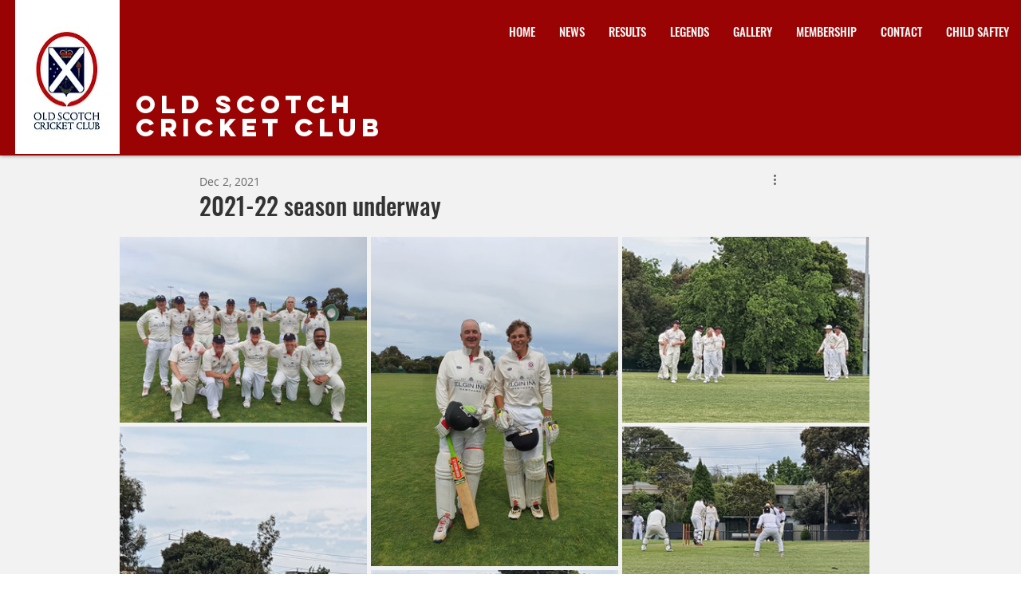

--- FILE ---
content_type: text/css; charset=utf-8
request_url: https://www.oldscotchcc.com/_serverless/pro-gallery-css-v4-server/layoutCss?ver=2&id=1rkur-not-scoped&items=3604_2016_1512%7C3516_1512_2016%7C3680_2016_1512%7C3303_1512_2016%7C3527_2016_1512%7C3622_2016_1512%7C3520_1512_2016%7C3280_2016_1512%7C3569_1512_2016%7C3475_2016_1512%7C3588_2016_1512%7C3530_2016_1512&container=296_940_1365_720&options=gallerySizeType:px%7CenableInfiniteScroll:true%7CtitlePlacement:SHOW_ON_HOVER%7CimageMargin:5%7CgalleryLayout:0%7CisVertical:true%7CgallerySizePx:300%7CcubeType:fill%7CgalleryThumbnailsAlignment:none
body_size: -73
content:
#pro-gallery-1rkur-not-scoped [data-hook="item-container"][data-idx="0"].gallery-item-container{opacity: 1 !important;display: block !important;transition: opacity .2s ease !important;top: 0px !important;left: 0px !important;right: auto !important;height: 233px !important;width: 310px !important;} #pro-gallery-1rkur-not-scoped [data-hook="item-container"][data-idx="0"] .gallery-item-common-info-outer{height: 100% !important;} #pro-gallery-1rkur-not-scoped [data-hook="item-container"][data-idx="0"] .gallery-item-common-info{height: 100% !important;width: 100% !important;} #pro-gallery-1rkur-not-scoped [data-hook="item-container"][data-idx="0"] .gallery-item-wrapper{width: 310px !important;height: 233px !important;margin: 0 !important;} #pro-gallery-1rkur-not-scoped [data-hook="item-container"][data-idx="0"] .gallery-item-content{width: 310px !important;height: 233px !important;margin: 0px 0px !important;opacity: 1 !important;} #pro-gallery-1rkur-not-scoped [data-hook="item-container"][data-idx="0"] .gallery-item-hover{width: 310px !important;height: 233px !important;opacity: 1 !important;} #pro-gallery-1rkur-not-scoped [data-hook="item-container"][data-idx="0"] .item-hover-flex-container{width: 310px !important;height: 233px !important;margin: 0px 0px !important;opacity: 1 !important;} #pro-gallery-1rkur-not-scoped [data-hook="item-container"][data-idx="0"] .gallery-item-wrapper img{width: 100% !important;height: 100% !important;opacity: 1 !important;} #pro-gallery-1rkur-not-scoped [data-hook="item-container"][data-idx="1"].gallery-item-container{opacity: 1 !important;display: block !important;transition: opacity .2s ease !important;top: 0px !important;left: 315px !important;right: auto !important;height: 413px !important;width: 310px !important;} #pro-gallery-1rkur-not-scoped [data-hook="item-container"][data-idx="1"] .gallery-item-common-info-outer{height: 100% !important;} #pro-gallery-1rkur-not-scoped [data-hook="item-container"][data-idx="1"] .gallery-item-common-info{height: 100% !important;width: 100% !important;} #pro-gallery-1rkur-not-scoped [data-hook="item-container"][data-idx="1"] .gallery-item-wrapper{width: 310px !important;height: 413px !important;margin: 0 !important;} #pro-gallery-1rkur-not-scoped [data-hook="item-container"][data-idx="1"] .gallery-item-content{width: 310px !important;height: 413px !important;margin: 0px 0px !important;opacity: 1 !important;} #pro-gallery-1rkur-not-scoped [data-hook="item-container"][data-idx="1"] .gallery-item-hover{width: 310px !important;height: 413px !important;opacity: 1 !important;} #pro-gallery-1rkur-not-scoped [data-hook="item-container"][data-idx="1"] .item-hover-flex-container{width: 310px !important;height: 413px !important;margin: 0px 0px !important;opacity: 1 !important;} #pro-gallery-1rkur-not-scoped [data-hook="item-container"][data-idx="1"] .gallery-item-wrapper img{width: 100% !important;height: 100% !important;opacity: 1 !important;} #pro-gallery-1rkur-not-scoped [data-hook="item-container"][data-idx="2"].gallery-item-container{opacity: 1 !important;display: block !important;transition: opacity .2s ease !important;top: 0px !important;left: 630px !important;right: auto !important;height: 233px !important;width: 310px !important;} #pro-gallery-1rkur-not-scoped [data-hook="item-container"][data-idx="2"] .gallery-item-common-info-outer{height: 100% !important;} #pro-gallery-1rkur-not-scoped [data-hook="item-container"][data-idx="2"] .gallery-item-common-info{height: 100% !important;width: 100% !important;} #pro-gallery-1rkur-not-scoped [data-hook="item-container"][data-idx="2"] .gallery-item-wrapper{width: 310px !important;height: 233px !important;margin: 0 !important;} #pro-gallery-1rkur-not-scoped [data-hook="item-container"][data-idx="2"] .gallery-item-content{width: 310px !important;height: 233px !important;margin: 0px 0px !important;opacity: 1 !important;} #pro-gallery-1rkur-not-scoped [data-hook="item-container"][data-idx="2"] .gallery-item-hover{width: 310px !important;height: 233px !important;opacity: 1 !important;} #pro-gallery-1rkur-not-scoped [data-hook="item-container"][data-idx="2"] .item-hover-flex-container{width: 310px !important;height: 233px !important;margin: 0px 0px !important;opacity: 1 !important;} #pro-gallery-1rkur-not-scoped [data-hook="item-container"][data-idx="2"] .gallery-item-wrapper img{width: 100% !important;height: 100% !important;opacity: 1 !important;} #pro-gallery-1rkur-not-scoped [data-hook="item-container"][data-idx="3"].gallery-item-container{opacity: 1 !important;display: block !important;transition: opacity .2s ease !important;top: 238px !important;left: 0px !important;right: auto !important;height: 413px !important;width: 310px !important;} #pro-gallery-1rkur-not-scoped [data-hook="item-container"][data-idx="3"] .gallery-item-common-info-outer{height: 100% !important;} #pro-gallery-1rkur-not-scoped [data-hook="item-container"][data-idx="3"] .gallery-item-common-info{height: 100% !important;width: 100% !important;} #pro-gallery-1rkur-not-scoped [data-hook="item-container"][data-idx="3"] .gallery-item-wrapper{width: 310px !important;height: 413px !important;margin: 0 !important;} #pro-gallery-1rkur-not-scoped [data-hook="item-container"][data-idx="3"] .gallery-item-content{width: 310px !important;height: 413px !important;margin: 0px 0px !important;opacity: 1 !important;} #pro-gallery-1rkur-not-scoped [data-hook="item-container"][data-idx="3"] .gallery-item-hover{width: 310px !important;height: 413px !important;opacity: 1 !important;} #pro-gallery-1rkur-not-scoped [data-hook="item-container"][data-idx="3"] .item-hover-flex-container{width: 310px !important;height: 413px !important;margin: 0px 0px !important;opacity: 1 !important;} #pro-gallery-1rkur-not-scoped [data-hook="item-container"][data-idx="3"] .gallery-item-wrapper img{width: 100% !important;height: 100% !important;opacity: 1 !important;} #pro-gallery-1rkur-not-scoped [data-hook="item-container"][data-idx="4"].gallery-item-container{opacity: 1 !important;display: block !important;transition: opacity .2s ease !important;top: 238px !important;left: 630px !important;right: auto !important;height: 233px !important;width: 310px !important;} #pro-gallery-1rkur-not-scoped [data-hook="item-container"][data-idx="4"] .gallery-item-common-info-outer{height: 100% !important;} #pro-gallery-1rkur-not-scoped [data-hook="item-container"][data-idx="4"] .gallery-item-common-info{height: 100% !important;width: 100% !important;} #pro-gallery-1rkur-not-scoped [data-hook="item-container"][data-idx="4"] .gallery-item-wrapper{width: 310px !important;height: 233px !important;margin: 0 !important;} #pro-gallery-1rkur-not-scoped [data-hook="item-container"][data-idx="4"] .gallery-item-content{width: 310px !important;height: 233px !important;margin: 0px 0px !important;opacity: 1 !important;} #pro-gallery-1rkur-not-scoped [data-hook="item-container"][data-idx="4"] .gallery-item-hover{width: 310px !important;height: 233px !important;opacity: 1 !important;} #pro-gallery-1rkur-not-scoped [data-hook="item-container"][data-idx="4"] .item-hover-flex-container{width: 310px !important;height: 233px !important;margin: 0px 0px !important;opacity: 1 !important;} #pro-gallery-1rkur-not-scoped [data-hook="item-container"][data-idx="4"] .gallery-item-wrapper img{width: 100% !important;height: 100% !important;opacity: 1 !important;} #pro-gallery-1rkur-not-scoped [data-hook="item-container"][data-idx="5"].gallery-item-container{opacity: 1 !important;display: block !important;transition: opacity .2s ease !important;top: 418px !important;left: 315px !important;right: auto !important;height: 233px !important;width: 310px !important;} #pro-gallery-1rkur-not-scoped [data-hook="item-container"][data-idx="5"] .gallery-item-common-info-outer{height: 100% !important;} #pro-gallery-1rkur-not-scoped [data-hook="item-container"][data-idx="5"] .gallery-item-common-info{height: 100% !important;width: 100% !important;} #pro-gallery-1rkur-not-scoped [data-hook="item-container"][data-idx="5"] .gallery-item-wrapper{width: 310px !important;height: 233px !important;margin: 0 !important;} #pro-gallery-1rkur-not-scoped [data-hook="item-container"][data-idx="5"] .gallery-item-content{width: 310px !important;height: 233px !important;margin: 0px 0px !important;opacity: 1 !important;} #pro-gallery-1rkur-not-scoped [data-hook="item-container"][data-idx="5"] .gallery-item-hover{width: 310px !important;height: 233px !important;opacity: 1 !important;} #pro-gallery-1rkur-not-scoped [data-hook="item-container"][data-idx="5"] .item-hover-flex-container{width: 310px !important;height: 233px !important;margin: 0px 0px !important;opacity: 1 !important;} #pro-gallery-1rkur-not-scoped [data-hook="item-container"][data-idx="5"] .gallery-item-wrapper img{width: 100% !important;height: 100% !important;opacity: 1 !important;} #pro-gallery-1rkur-not-scoped [data-hook="item-container"][data-idx="6"].gallery-item-container{opacity: 1 !important;display: block !important;transition: opacity .2s ease !important;top: 476px !important;left: 630px !important;right: auto !important;height: 413px !important;width: 310px !important;} #pro-gallery-1rkur-not-scoped [data-hook="item-container"][data-idx="6"] .gallery-item-common-info-outer{height: 100% !important;} #pro-gallery-1rkur-not-scoped [data-hook="item-container"][data-idx="6"] .gallery-item-common-info{height: 100% !important;width: 100% !important;} #pro-gallery-1rkur-not-scoped [data-hook="item-container"][data-idx="6"] .gallery-item-wrapper{width: 310px !important;height: 413px !important;margin: 0 !important;} #pro-gallery-1rkur-not-scoped [data-hook="item-container"][data-idx="6"] .gallery-item-content{width: 310px !important;height: 413px !important;margin: 0px 0px !important;opacity: 1 !important;} #pro-gallery-1rkur-not-scoped [data-hook="item-container"][data-idx="6"] .gallery-item-hover{width: 310px !important;height: 413px !important;opacity: 1 !important;} #pro-gallery-1rkur-not-scoped [data-hook="item-container"][data-idx="6"] .item-hover-flex-container{width: 310px !important;height: 413px !important;margin: 0px 0px !important;opacity: 1 !important;} #pro-gallery-1rkur-not-scoped [data-hook="item-container"][data-idx="6"] .gallery-item-wrapper img{width: 100% !important;height: 100% !important;opacity: 1 !important;} #pro-gallery-1rkur-not-scoped [data-hook="item-container"][data-idx="7"]{display: none !important;} #pro-gallery-1rkur-not-scoped [data-hook="item-container"][data-idx="8"]{display: none !important;} #pro-gallery-1rkur-not-scoped [data-hook="item-container"][data-idx="9"]{display: none !important;} #pro-gallery-1rkur-not-scoped [data-hook="item-container"][data-idx="10"]{display: none !important;} #pro-gallery-1rkur-not-scoped [data-hook="item-container"][data-idx="11"]{display: none !important;} #pro-gallery-1rkur-not-scoped .pro-gallery-prerender{height:1307px !important;}#pro-gallery-1rkur-not-scoped {height:1307px !important; width:940px !important;}#pro-gallery-1rkur-not-scoped .pro-gallery-margin-container {height:1307px !important;}#pro-gallery-1rkur-not-scoped .pro-gallery {height:1307px !important; width:940px !important;}#pro-gallery-1rkur-not-scoped .pro-gallery-parent-container {height:1307px !important; width:945px !important;}